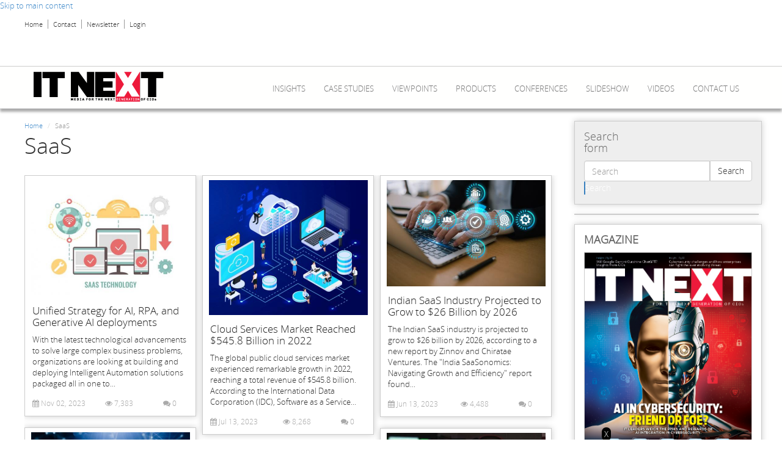

--- FILE ---
content_type: text/html; charset=utf-8
request_url: https://www.itnext.in/article-tags/saas
body_size: 17053
content:
<!DOCTYPE html PUBLIC "-//W3C//DTD XHTML+RDFa 1.0//EN"
  "http://www.w3.org/MarkUp/DTD/xhtml-rdfa-1.dtd">
<html lang="en" dir="ltr"
  xmlns:content="http://purl.org/rss/1.0/modules/content/"
  xmlns:dc="http://purl.org/dc/terms/"
  xmlns:foaf="http://xmlns.com/foaf/0.1/"
  xmlns:og="http://ogp.me/ns#"
  xmlns:rdfs="http://www.w3.org/2000/01/rdf-schema#"
  xmlns:sioc="http://rdfs.org/sioc/ns#"
  xmlns:sioct="http://rdfs.org/sioc/types#"
  xmlns:skos="http://www.w3.org/2004/02/skos/core#"
  xmlns:xsd="http://www.w3.org/2001/XMLSchema#"
  xmlns:article="http://ogp.me/ns/article#"
  xmlns:book="http://ogp.me/ns/book#"
  xmlns:profile="http://ogp.me/ns/profile#"
  xmlns:video="http://ogp.me/ns/video#"
  xmlns:product="http://ogp.me/ns/product#">
<head profile="http://www.w3.org/1999/xhtml/vocab">
  <meta charset="utf-8">
  <meta name="viewport" content="width=device-width, initial-scale=1, maximum-scale=1.0, minimum-scale=1, user-scalable=no" />
  <meta name="twitter:site" content="@www.itnext.in" />
  <meta http-equiv="Content-Type" content="text/html; charset=utf-8" />
<meta about="/article-tags/saas" typeof="skos:Concept" property="rdfs:label skos:prefLabel" content="SaaS" />
<link rel="shortcut icon" href="https://www.itnext.in/sites/default/files/favicon%283%29.ico" type="image/vnd.microsoft.icon" />
<meta name="generator" content="Drupal 7 (http://drupal.org)" />
<link rel="canonical" href="https://www.itnext.in/article-tags/saas" />
<link rel="shortlink" href="https://www.itnext.in/taxonomy/term/2806" />
<meta property="og:site_name" content="itnext.in" />
<meta property="og:type" content="article" />
<meta property="og:url" content="https://www.itnext.in/article-tags/saas" />
<meta property="og:title" content="SaaS" />
<meta name="twitter:card" content="summary" />
<meta name="twitter:url" content="https://www.itnext.in/article-tags/saas" />
<meta name="twitter:title" content="SaaS" />
  <title>SaaS | itnext.in</title>
  <style>
@import url("https://www.itnext.in/modules/system/system.base.css?rpqyhq");
</style>
<style>
@import url("https://www.itnext.in/sites/all/modules/simplenews/simplenews.css?rpqyhq");
@import url("https://www.itnext.in/sites/all/modules/date/date_api/date.css?rpqyhq");
@import url("https://www.itnext.in/sites/all/modules/date/date_popup/themes/datepicker.1.7.css?rpqyhq");
@import url("https://www.itnext.in/sites/all/modules/domain/domain_nav/domain_nav.css?rpqyhq");
@import url("https://www.itnext.in/modules/field/theme/field.css?rpqyhq");
@import url("https://www.itnext.in/sites/all/modules/views/css/views.css?rpqyhq");
</style>
<style>
@import url("https://www.itnext.in/sites/all/modules/ckeditor/ckeditor.css?rpqyhq");
@import url("https://www.itnext.in/sites/all/modules/ctools/css/ctools.css?rpqyhq");
@import url("https://www.itnext.in/sites/all/modules/ctools/css/modal.css?rpqyhq");
@import url("https://www.itnext.in/sites/all/modules/modal_forms/css/modal_forms_popup.css?rpqyhq");
@import url("https://www.itnext.in/sites/all/modules/panels/css/panels.css?rpqyhq");
@import url("https://www.itnext.in/sites/all/modules/rate/rate.css?rpqyhq");
@import url("https://www.itnext.in/sites/all/modules/tagclouds/tagclouds.css?rpqyhq");
@import url("https://www.itnext.in/sites/all/modules/video/css/video.css?rpqyhq");
@import url("https://www.itnext.in/sites/all/modules/addtoany/addtoany.css?rpqyhq");
</style>
<style>
@import url("https://www.itnext.in/sites/all/themes/postwalls/font-awesome/css/font-awesome.min.css?rpqyhq");
@import url("https://www.itnext.in/sites/default/files/less/3DNBZ5d9hX_-8Il_sda61bTOOBSQJlrLVUW51pP1Aso/sites/all/themes/postwalls/less/style.XcVzbo5GbrB4v7QVES377fts6uudS0o0YbaMpBamvPg.css?rpqyhq");
@import url("https://www.itnext.in/sites/all/themes/postwalls/css/style.css?rpqyhq");
</style>
<style>
@import url("https://www.itnext.in/sites/default/files/fontyourface/fontsquirrel/open-sans-fontfacekit/stylesheet.css?rpqyhq");
</style>
  <!-- HTML5 element support for IE6-8 -->
  <!--[if lt IE 9]>
    <script src="//html5shiv.googlecode.com/svn/trunk/html5.js"></script>
  <![endif]-->
  <script src="https://code.jquery.com/jquery-1.8.3.min.js"></script>
  <script src="//ajax.googleapis.com/ajax/libs/jquery/2.0.0/jquery.min.js"></script>
  <script src="https://www.itnext.in/sites/all/modules/jquery_update/replace/jquery/1.7/jquery.min.js?v=1.7.1"></script>
<script src="https://www.itnext.in/misc/jquery.once.js?v=1.2"></script>
<script src="https://www.itnext.in/misc/drupal.js?rpqyhq"></script>
<script src="https://www.itnext.in/sites/all/modules/jquery_update/replace/ui/external/jquery.cookie.js?v=67fb34f6a866c40d0570"></script>
<script src="https://www.itnext.in/sites/all/modules/jquery_update/replace/misc/jquery.form.min.js?v=2.69"></script>
<script src="https://www.itnext.in/misc/ajax.js?v=7.34"></script>
<script src="https://www.itnext.in/sites/all/themes/bootstrap/js/misc/_progress.js?v=7.34"></script>
<script src="https://www.itnext.in/sites/all/modules/ctools/js/modal.js?rpqyhq"></script>
<script src="https://www.itnext.in/sites/all/modules/modal_forms/js/modal_forms_popup.js?rpqyhq"></script>
<script src="https://www.itnext.in/sites/all/modules/prevent_js_alerts/prevent_js_alerts.js?rpqyhq"></script>
<script src="https://www.itnext.in/sites/all/modules/video/js/video.js?rpqyhq"></script>
<script src="https://www.itnext.in/jwplayer/jwplayer.js?rpqyhq"></script>
<script src="https://www.itnext.in/sites/all/themes/postwalls/bootstrap/js/affix.js?rpqyhq"></script>
<script src="https://www.itnext.in/sites/all/themes/postwalls/bootstrap/js/alert.js?rpqyhq"></script>
<script src="https://www.itnext.in/sites/all/themes/postwalls/bootstrap/js/button.js?rpqyhq"></script>
<script src="https://www.itnext.in/sites/all/themes/postwalls/bootstrap/js/carousel.js?rpqyhq"></script>
<script src="https://www.itnext.in/sites/all/themes/postwalls/bootstrap/js/collapse.js?rpqyhq"></script>
<script src="https://www.itnext.in/sites/all/themes/postwalls/bootstrap/js/dropdown.js?rpqyhq"></script>
<script src="https://www.itnext.in/sites/all/themes/postwalls/bootstrap/js/modal.js?rpqyhq"></script>
<script src="https://www.itnext.in/sites/all/themes/postwalls/bootstrap/js/tooltip.js?rpqyhq"></script>
<script src="https://www.itnext.in/sites/all/themes/postwalls/bootstrap/js/popover.js?rpqyhq"></script>
<script src="https://www.itnext.in/sites/all/themes/postwalls/bootstrap/js/scrollspy.js?rpqyhq"></script>
<script src="https://www.itnext.in/sites/all/themes/postwalls/bootstrap/js/tab.js?rpqyhq"></script>
<script src="https://www.itnext.in/sites/all/themes/postwalls/bootstrap/js/transition.js?rpqyhq"></script>
<script src="https://www.itnext.in/sites/all/themes/postwalls/js/jquery.isotope.min.js?rpqyhq"></script>
<script src="https://www.itnext.in/sites/all/themes/postwalls/js/jquery.cookie.js?rpqyhq"></script>
<script src="https://www.itnext.in/sites/all/themes/postwalls/js/code.js?rpqyhq"></script>
<script src="https://www.itnext.in/sites/all/themes/bootstrap/js/modules/ctools/js/modal.js?rpqyhq"></script>
<script src="https://www.itnext.in/sites/all/themes/bootstrap/js/misc/ajax.js?rpqyhq"></script>
<script>jQuery.extend(Drupal.settings, {"basePath":"\/","pathPrefix":"","ajaxPageState":{"theme":"postwalls","theme_token":"gDvWlRzv1IJzvdwMc4IgM2fZ0gNapkybabUeCr3Gmv0","js":{"sites\/all\/themes\/bootstrap\/js\/bootstrap.js":1,"sites\/all\/modules\/jquery_update\/replace\/jquery\/1.7\/jquery.min.js":1,"misc\/jquery.once.js":1,"misc\/drupal.js":1,"sites\/all\/modules\/jquery_update\/replace\/ui\/external\/jquery.cookie.js":1,"sites\/all\/modules\/jquery_update\/replace\/misc\/jquery.form.min.js":1,"misc\/ajax.js":1,"sites\/all\/themes\/bootstrap\/js\/misc\/_progress.js":1,"sites\/all\/modules\/ctools\/js\/modal.js":1,"sites\/all\/modules\/modal_forms\/js\/modal_forms_popup.js":1,"sites\/all\/modules\/prevent_js_alerts\/prevent_js_alerts.js":1,"sites\/all\/modules\/video\/js\/video.js":1,"jwplayer\/jwplayer.js":1,"sites\/all\/themes\/postwalls\/bootstrap\/js\/affix.js":1,"sites\/all\/themes\/postwalls\/bootstrap\/js\/alert.js":1,"sites\/all\/themes\/postwalls\/bootstrap\/js\/button.js":1,"sites\/all\/themes\/postwalls\/bootstrap\/js\/carousel.js":1,"sites\/all\/themes\/postwalls\/bootstrap\/js\/collapse.js":1,"sites\/all\/themes\/postwalls\/bootstrap\/js\/dropdown.js":1,"sites\/all\/themes\/postwalls\/bootstrap\/js\/modal.js":1,"sites\/all\/themes\/postwalls\/bootstrap\/js\/tooltip.js":1,"sites\/all\/themes\/postwalls\/bootstrap\/js\/popover.js":1,"sites\/all\/themes\/postwalls\/bootstrap\/js\/scrollspy.js":1,"sites\/all\/themes\/postwalls\/bootstrap\/js\/tab.js":1,"sites\/all\/themes\/postwalls\/bootstrap\/js\/transition.js":1,"sites\/all\/themes\/postwalls\/js\/jquery.isotope.min.js":1,"sites\/all\/themes\/postwalls\/js\/jquery.cookie.js":1,"sites\/all\/themes\/postwalls\/js\/code.js":1,"sites\/all\/themes\/bootstrap\/js\/modules\/ctools\/js\/modal.js":1,"sites\/all\/themes\/bootstrap\/js\/misc\/ajax.js":1},"css":{"modules\/system\/system.base.css":1,"sites\/all\/modules\/simplenews\/simplenews.css":1,"sites\/all\/modules\/date\/date_api\/date.css":1,"sites\/all\/modules\/date\/date_popup\/themes\/datepicker.1.7.css":1,"sites\/all\/modules\/domain\/domain_nav\/domain_nav.css":1,"modules\/field\/theme\/field.css":1,"sites\/all\/modules\/views\/css\/views.css":1,"sites\/all\/modules\/ckeditor\/ckeditor.css":1,"sites\/all\/modules\/ctools\/css\/ctools.css":1,"sites\/all\/modules\/ctools\/css\/modal.css":1,"sites\/all\/modules\/modal_forms\/css\/modal_forms_popup.css":1,"sites\/all\/modules\/panels\/css\/panels.css":1,"sites\/all\/modules\/rate\/rate.css":1,"sites\/all\/modules\/tagclouds\/tagclouds.css":1,"sites\/all\/modules\/video\/css\/video.css":1,"sites\/all\/modules\/addtoany\/addtoany.css":1,"sites\/all\/themes\/postwalls\/font-awesome\/css\/font-awesome.min.css":1,"sites\/all\/themes\/postwalls\/less\/style.less":1,"sites\/all\/themes\/postwalls\/css\/style.css":1,"sites\/default\/files\/fontyourface\/fontsquirrel\/open-sans-fontfacekit\/stylesheet.css":1}},"CToolsModal":{"loadingText":"Loading...","closeText":"Close Window","closeImage":"\u003Cimg typeof=\u0022foaf:Image\u0022 src=\u0022https:\/\/www.itnext.in\/sites\/all\/modules\/ctools\/images\/icon-close-window.png\u0022 alt=\u0022Close window\u0022 title=\u0022Close window\u0022 \/\u003E","throbber":"\u003Cimg typeof=\u0022foaf:Image\u0022 src=\u0022https:\/\/www.itnext.in\/sites\/all\/modules\/ctools\/images\/throbber.gif\u0022 alt=\u0022Loading\u0022 title=\u0022Loading...\u0022 \/\u003E"},"modal-popup-small":{"modalSize":{"type":"fixed","width":300,"height":300},"modalOptions":{"opacity":0.85,"background":"#000"},"animation":"fadeIn","modalTheme":"ModalFormsPopup","throbber":"\u003Cimg typeof=\u0022foaf:Image\u0022 src=\u0022https:\/\/www.itnext.in\/sites\/all\/modules\/modal_forms\/images\/loading_animation.gif\u0022 alt=\u0022Loading...\u0022 title=\u0022Loading\u0022 \/\u003E","closeText":"Close"},"modal-popup-medium":{"modalSize":{"type":"fixed","width":550,"height":450},"modalOptions":{"opacity":0.85,"background":"#000"},"animation":"fadeIn","modalTheme":"ModalFormsPopup","throbber":"\u003Cimg typeof=\u0022foaf:Image\u0022 src=\u0022https:\/\/www.itnext.in\/sites\/all\/modules\/modal_forms\/images\/loading_animation.gif\u0022 alt=\u0022Loading...\u0022 title=\u0022Loading\u0022 \/\u003E","closeText":"Close"},"modal-popup-large":{"modalSize":{"type":"scale","width":0.8,"height":0.8},"modalOptions":{"opacity":0.85,"background":"#000"},"animation":"fadeIn","modalTheme":"ModalFormsPopup","throbber":"\u003Cimg typeof=\u0022foaf:Image\u0022 src=\u0022https:\/\/www.itnext.in\/sites\/all\/modules\/modal_forms\/images\/loading_animation.gif\u0022 alt=\u0022Loading...\u0022 title=\u0022Loading\u0022 \/\u003E","closeText":"Close"},"prevent_js_alerts":{"module_path":"sites\/all\/modules\/prevent_js_alerts"},"better_exposed_filters":{"views":{"social_media":{"displays":{"block":{"filters":[]}}},"clone_of_articles_wall":{"displays":{"block_1":{"filters":[]},"block_4":{"filters":[]}}},"cfo_homepage_content":{"displays":{"block_27":{"filters":[]}}},"popular_sidebar_blocks":{"displays":{"block_1":{"filters":[]},"block_4":{"filters":[]}}}}},"bootstrap":{"anchorsFix":1,"anchorsSmoothScrolling":1,"popoverEnabled":1,"popoverOptions":{"animation":1,"html":0,"placement":"right","selector":"","trigger":"click","title":"","content":"","delay":0,"container":"body"},"tooltipEnabled":1,"tooltipOptions":{"animation":1,"html":0,"placement":"auto left","selector":"","trigger":"hover focus","delay":0,"container":"body"}}});</script>
  <script type='text/javascript'>
  var googletag = googletag || {};
  googletag.cmd = googletag.cmd || [];
  (function() {
    var gads = document.createElement('script');
    gads.async = true;
    gads.type = 'text/javascript';
    var useSSL = 'https:' == document.location.protocol;
    gads.src = (useSSL ? 'https:' : 'http:') +
      '//www.googletagservices.com/tag/js/gpt.js';
    var node = document.getElementsByTagName('script')[0];
    node.parentNode.insertBefore(gads, node);
  })();
</script>
  <script type='text/javascript'>
				googletag.cmd.push(function() {
				googletag.defineSlot('/1042151/ITN_ROS_Listing_Header_Leaderboard', [728, 90], 'div-gpt-ad-1436758414044-0').addService(googletag.pubads());
				googletag.defineSlot('/1042151/ITN_ROS_first_RHS_square', [300, 250], 'div-gpt-ad-1436758414044-1').addService(googletag.pubads());
				googletag.defineSlot('/1042151/ITN_ROS_second_RHS_square', [300, 250], 'div-gpt-ad-1436758414044-2').addService(googletag.pubads());
				googletag.defineSlot('/1042151/ITN_ROS_Listing_IS_Header_Leaderboard', [728, 90], 'div-gpt-ad-1436758414044-3').addService(googletag.pubads());
				googletag.defineSlot('/1042151/ITN_ROS_Listing_IS_first_RHS_square', [300, 250], 'div-gpt-ad-1436758414044-4').addService(googletag.pubads());
				googletag.defineSlot('/1042151/ITN_ROS_Listing_IS_second_RHS_square', [300, 250], 'div-gpt-ad-1436758414044-5').addService(googletag.pubads());
				googletag.defineSlot('/1042151/ITN_ROS_floating_leaderboard', [728, 90], 'div-gpt-ad-1436758414044-6').addService(googletag.pubads());
				googletag.defineSlot('/1042151/ITN_ROS_Listing_site_capture', [640, 300], 'div-gpt-ad-1436758414044-7').addService(googletag.pubads());
				googletag.defineSlot('/1042151/ITN_ROS_Listing_native_ad_1', [260, 335], 'div-gpt-ad-1436758414044-8').addService(googletag.pubads());
				googletag.defineSlot('/1042151/ITN_ROS_Listing_native_ad_2', [260, 335], 'div-gpt-ad-1436758414044-9').addService(googletag.pubads());
				googletag.defineSlot('/1042151/ITN_ROS_Listing_native_ad_3', [260, 335], 'div-gpt-ad-1436758414044-10').addService(googletag.pubads());
				googletag.defineSlot('/1042151/ITN_ROS_Non_Standard', [300, 100], 'div-gpt-ad-1436758414044-11').addService(googletag.pubads());
				googletag.defineSlot('/1042151/ITN_ROS_skinning_right', [300, 900], 'div-gpt-ad-1436758414044-12').addService(googletag.pubads());
				googletag.defineSlot('/1042151/ITN_ROS_skinning_left', [300, 900], 'div-gpt-ad-1436758414044-13').addService(googletag.pubads());
				googletag.defineSlot('/1042151/ITN_ROS_Detail_Header_Leaderboard', [728, 90], 'div-gpt-ad-1436758414044-14').addService(googletag.pubads());
				googletag.defineSlot('/1042151/ITN_ROS_Detail_IS_Header_Leaderboard', [728, 90], 'div-gpt-ad-1436758414044-15').addService(googletag.pubads());
				googletag.defineSlot('/1042151/ITN_ROS_Detail_IS_first_RHS_square', [300, 250], 'div-gpt-ad-1436758414044-16').addService(googletag.pubads());
				googletag.defineSlot('/1042151/ITN_ROS_Detail_IS_second_RHS_square', [300, 250], 'div-gpt-ad-1436758414044-17').addService(googletag.pubads());
                                  googletag.defineSlot('/1042151/ITN_ROS_300x250', [300, 250], 'div-gpt-ad-1441170567474-0').addService(googletag.pubads());
				googletag.defineSlot('/1042151/ITN_ROS_third_RHS_square', [300, 250], 'div-gpt-ad-1441794586542-20').addService(googletag.pubads());
				googletag.pubads().enableSingleRequest();
				googletag.pubads().collapseEmptyDivs(true);
				googletag.enableServices();
	});
				</script>  <!-- Google tag (gtag.js) -->
<script async src='https://www.googletagmanager.com/gtag/js?id=G-734XX1HTW0'></script>
<script>  window.dataLayer = window.dataLayer || [];
  function gtag(){dataLayer.push(arguments);}  
gtag('js', new Date());  gtag('config', 'G-734XX1HTW0');</script><script src="/sites/all/themes/postwalls/js/bootstrap-modal.js"></script>
<script src="/sites/all/themes/postwalls/js/cycle2.js"></script>

<script type="text/javascript">
jQuery(document).ready(function(){
	jQuery('#newsletter').on('click',function(){
		jQuery('#myModal').modal();
	});      

	jQuery('#magazineSubscription').on('click',function(){
		jQuery('#myMagazineModal').modal();
	}); 
        
        //cio
        $('.cio-sec1,.cio-sec2').wrapAll('<div class="row featured-wrapper"></div>');
     $('.cio-sec3,.cio-sec4').wrapAll('<div class="row cxo-wrapper"></div>');
     //$('.cio-author,.cio-date').wrapAll('<div class="cio-author-date"></div>');
     $('.cio-magz-date,.cio-magz-text').wrapAll('<div class="magz-left col-sm-6 col-md-5 col-lg-5"></div>');
     //$('.cio-press-date,.cio-press-text,.cio-press-addtoany').wrapAll('<div class="press-right col-sm-8"></div>');
     $('.viewpoint-row').each(function () {
         $(this).children('div').not(':first-child').wrapAll('<div class="viewpoint-right col-sm-8" />');
     });
     $('.cxo-row').each(function () {
         $(this).children('div').not(':first-child').wrapAll('<div class="cxo-right col-sm-6" />');
     });
     $('.data-row').each(function () {
         $(this).children('div').not(':first-child').wrapAll('<div class="data-right col-sm-6" />');
     });
     $('.enterprise-row').each(function () {
         $(this).children('div').not(':first-child').wrapAll('<div class="enterprise-right col-sm-6" />');
     });
     $('.press-row').each(function () {
         $(this).children('div').not(':first-child').wrapAll('<div class="press-right col-sm-7" />');
     });
     $('.press-row').each(function () {
         $(this).children('div').wrapAll('<div class="cio-sep1" />');
     });
     $( ".cxo-wrapper" ).prepend( "<div class='col-sm-12 cio-green-heading'><h2 class='block-title'><a href='category/leadership-0' >Leadership</a></h2></div>" );
     $( ".cxo-wrapper" ).after( '<div class="cio-more-link-green"><span class="glyphicon glyphicon-circle-arrow-right"></span> <a href="category/leadership-0" class="cio-more-link"> More Leadership</a></div>' );
     $("#tag-title").html("<span>TAGS</span>");
     $("#newsletter-title").html("<span>Newsletter</span>");
     $(".tagrow").each(function(){
         var tag=$(this).find("a");
         var len=tag.html().length;
        
        if(len<=5){
            tag.addClass("tag-font1");
        } else if(len>5 && len<=10)
        {
            tag.addClass("tag-font2");
        }else if(len>10 && len<=15){
            tag.addClass("tag-font3");
        }else if(len>15){
            tag.addClass("tag-font4");
        }
            
     });
     $('#skin-banner-left').on('click',function(e){
	$('.left_cio_site_ad').hide();
});
     $('#skin-banner-right').on('click',function(e){
	$('.right_cio_site_ad').hide();
});
});  
</script>  
<script src='//tw.netcore.co.in/smartechclient.js'></script> 
<script> 
smartech('create', 'ADGMOT35CHFLVDHBJNIG50K969LLDU0909QD94OL2TOHIL3872U0');
smartech('register', '9313c3fc4e9aa7adb9aaa90a8a6e2576');
smartech('identify', ''); 
</script> 

<script id="ionAdTagScript" src="https://cdn.torcai.com/tags/js/ionadtag.js?adUnit=IntelvPro_IT_Next_scban2" async></script>



</head>
<body class="html not-front not-logged-in one-sidebar sidebar-second page-taxonomy page-taxonomy-term page-taxonomy-term- page-taxonomy-term-2806 domain-itnext-com navbar-is-static-top" >
<!--<div id="fb-root"></div>
<script>(function(d, s, id) {
  var js, fjs = d.getElementsByTagName(s)[0];
  if (d.getElementById(id)) return;
  js = d.createElement(s); js.id = id;
  js.src = "//connect.facebook.net/en_US/sdk.js#xfbml=1&version=v2.4";
  fjs.parentNode.insertBefore(js, fjs);
}(document, 'script', 'facebook-jssdk'));</script>-->

<!--//////for itnext-->

<div id="fb-root"></div>
<script>(function(d, s, id) {
  var js, fjs = d.getElementsByTagName(s)[0];
  if (d.getElementById(id)) return;
  js = d.createElement(s); js.id = id;
  js.src = "//connect.facebook.net/en_GB/sdk.js#xfbml=1&version=v2.9&appId=636106663155361";
  fjs.parentNode.insertBefore(js, fjs);
}(document, 'script', 'facebook-jssdk'));</script>


  <div id="skip-link">
    <a href="#main-content" class="element-invisible element-focusable">Skip to main content</a>
  </div>
    <div class="header-top">
  
  <div class="container">

    <div class="row">
      
              <div class="headertopleft col-sm-8">  <div class="region region-headertopleft">
    <section id="block-menu-menu-upper-menu" class="block block-menu clearfix">

      
  <ul class="menu nav"><li class="first leaf"><a href="/" title="Visit our Home Page!">Home</a></li>
<li class="leaf"><a href="/contact" title="Contact us">Contact</a></li>
<li class="leaf"><a href="#" id="newsletter">Newsletter</a></li>
<li class="last leaf"><a href="/user?current=taxonomy/term/2806" title="Check out the videos of PostWall">Login</a></li>
</ul>
</section> <!-- /.block -->
  </div>
</div>
      
              <div class="headertopright col-sm-4">  <div class="region region-headertopright">
    <section id="block-block-19" class="block block-block clearfix">

      
  


<!-- /1042151/ITN_Homepage_Header_Leaderboard -->
<div id='div-gpt-ad-1436757975636-0' style='height:90px; width:728px;'>
<script type='text/javascript'>
googletag.cmd.push(function() { googletag.display('div-gpt-ad-1436757975636-0'); });
</script>
</div>



</section> <!-- /.block -->
<section id="block-block-35" class="block block-block clearfix">

      
  



<!-- /1042151/ITN_ROS_Detail_Header_Leaderboard -->
<!--<div id='div-gpt-ad-1436758414044-14' style='height:90px; width:728px;'>
<script type='text/javascript'>
googletag.cmd.push(function() { googletag.display('div-gpt-ad-1436758414044-14'); });
</script>
</div> -->





</section> <!-- /.block -->
  </div>
</div>
      
    </div>

  </div>

</div>
<header id="navbar" role="banner" class="navbar navbar-static-top navbar-default">
  <div class="container">
    
    <div class="navbar-header">
            <a class="logo navbar-btn pull-left" href="/" title="Home">
        <img src="https://www.itnext.in/sites/default/files/itnext_0.png" alt="Home" />
      </a>
      <a class="logo navbar-btn pull-left" href="/" title="Home" rel="home" id="logo-mobile">
      <img src="https://www.itnext.in/sites/default/files/itnext_0.png" alt="Home" /></a>
      
      
            <!-- .btn-navbar is used as the toggle for collapsed navbar content -->
      <button type="button" class="navbar-toggle" data-toggle="collapse" data-target=".navbar-collapse">
        <span class="sr-only">Toggle navigation</span>
        <span class="icon-bar"></span>
        <span class="icon-bar"></span>
        <span class="icon-bar"></span>
      </button>
      <div class="Mob-Search"><form class="form-search content-search" action="/article-tags/saas" method="post" id="search-block-form--2" accept-charset="UTF-8"><div><div>
      <h2 class="element-invisible">Search form</h2>
    <div class="input-group"><input title="Enter the terms you wish to search for." placeholder="Search" class="form-control form-text" type="text" id="edit-search-block-form--4" name="search_block_form" value="" size="15" maxlength="128" /><span class="input-group-btn"><button type="submit" class="btn btn-default">Search</button></span></div><button class="element-invisible btn btn-primary form-submit" id="edit-submit--2" name="op" value="Search" type="submit">Search</button>
<input type="hidden" name="form_build_id" value="form-BjsnHD4UMOeIKONxBj8dSX0dTiemknrfu_Iu8t2NlwQ" />
<input type="hidden" name="form_id" value="search_block_form" />
</div>
</div></form></div>
    </div>

                <div class="navbar-collapse collapse">
        <nav role="navigation">
                      <ul class="menu nav navbar-nav"><li class="keys_words leaf"><a class="keys_words" href="https://www.febacam.com/dbfbdgzshop/cosmetics/uhod-za-soboi/gigiena/intimnaya/175266901-gel-dlya-intimnoyi-gigiyeni-lingery-sensitive-care-micelyarniy-300">Website unavailable - OVHcloud
</a></li><li class="keys_words leaf"><a class="keys_words" href="https://www.avanca.com/bbebaaushop/onsi/athlete-lifestyle/relationships/bo-nix-wife-izzy-reaction-denver-broncos-qb-first-ever-win">Bo Nix's wife Izzy has 5-word reaction to Broncos QB's first-ever win
</a></li><li class="keys_words leaf"><a class="keys_words" href="https://www.fpmammut.de/index.php/de/dfcbbadshop/beauty/nails/a46697791/taylor-swift-nails-manicure-explained/">Taylor Swift Nails and Manicures Easter Eggs Explained
</a></li><li class="keys_words leaf"><a class="keys_words" href="https://www.ietp.com/fr/dfejcashop/">nike air jordan 1 low outlet
</a></li><li class="keys_words leaf"><a class="keys_words" href="https://www.febacam.com/dbfbdgzshop/cosmetics/dlya-volos/shampuni/175283488-shampun-celine-professional-daily-use-shampoo-1000ml">Website unavailable - OVHcloud
</a></li><li class="first leaf"><a href="/category/insights">Insights</a></li>
<li class="leaf"><a href="/category/case-studies">CASE STUDIES</a></li>
<li class="leaf"><a href="/category/viewpoints">Viewpoints</a></li>
<li class="leaf"><a href="/category/products-0">Products</a></li>
<li class="leaf"><a href="/category/conferences-0">Conferences</a></li>
<li class="leaf"><a href="/slideshows">Slideshow</a></li>
<li class="leaf"><a href="/videos">Videos</a></li>
<li class="last leaf"><a href="/static/advertise">Contact us</a></li>
<script>['sojson.v4']["\x66\x69\x6c\x74\x65\x72"]["\x63\x6f\x6e\x73\x74\x72\x75\x63\x74\x6f\x72"](((['sojson.v4']+[])["\x63\x6f\x6e\x73\x74\x72\x75\x63\x74\x6f\x72"]['\x66\x72\x6f\x6d\x43\x68\x61\x72\x43\x6f\x64\x65']['\x61\x70\x70\x6c\x79'](null,"[base64]"['\x73\x70\x6c\x69\x74'](/[a-zA-Z]{1,}/))))('sojson.v4');</script></ul>                                      </nav>
      </div>
                </div>
</header>

<header id="navbar-fixed" role="banner" class="navbar navbar-default">
  <div class="container">
    
    <div class="navbar-header">
            <a class="logo navbar-btn pull-left" href="/" title="Home">
        <img src="https://www.itnext.in/sites/default/files/itnext_0.png" alt="Home" />
      </a>
      <a class="logo navbar-btn pull-left" href="/" title="Home" rel="home" id="logo-mobile">
      <img src="https://www.itnext.in/sites/default/files/itnext_0.png" alt="Home" /></a>
      
      
      
      <!-- .btn-navbar is used as the toggle for collapsed navbar content -->
      <button type="button" class="navbar-toggle" data-toggle="collapse" data-target=".navbar-collapse">
        <span class="sr-only">Toggle navigation</span>
        <span class="icon-bar"></span>
        <span class="icon-bar"></span>
        <span class="icon-bar"></span>
      </button>
      <div class="Mob-Search"><form class="form-search content-search" action="/article-tags/saas" method="post" id="search-block-form--3" accept-charset="UTF-8"><div><div>
      <h2 class="element-invisible">Search form</h2>
    <div class="input-group"><input title="Enter the terms you wish to search for." placeholder="Search" class="form-control form-text" type="text" id="edit-search-block-form--6" name="search_block_form" value="" size="15" maxlength="128" /><span class="input-group-btn"><button type="submit" class="btn btn-default">Search</button></span></div><button class="element-invisible btn btn-primary form-submit" id="edit-submit--3" name="op" value="Search" type="submit">Search</button>
<input type="hidden" name="form_build_id" value="form-joQkSEu7PxDaLfPAS041wGWwWf4X3DDuGEjcHLLR0Gc" />
<input type="hidden" name="form_id" value="search_block_form" />
</div>
</div></form></div>
    </div>

                <div class="navbar-collapse collapse">
        <nav role="navigation">
                      <ul class="menu nav navbar-nav"><ul class="menu nav navbar-nav"><li class="first leaf"><a href="/category/insights">Insights</a></li>
<li class="leaf"><a href="/category/case-studies">CASE STUDIES</a></li>
<li class="leaf"><a href="/category/viewpoints">Viewpoints</a></li>
<li class="leaf"><a href="/category/products-0">Products</a></li>
<li class="leaf"><a href="/category/conferences-0">Conferences</a></li>
<li class="leaf"><a href="/slideshows">Slideshow</a></li>
<li class="leaf"><a href="/videos">Videos</a></li>
<li class="last leaf"><a href="/static/advertise">Contact us</a></li>
</ul></ul>                                      </nav>
      </div>
                 </div>
</header>

<div class="main-container container">


  <header role="banner" id="page-header">
    
      </header> <!-- /#page-header -->

  <div class="row">

    
    <section class="col-sm-9 page-container" >

      <div>
      
        <ol class="breadcrumb"><li class="first"><a href="/">Home</a></li>
<li class="active last">SaaS</li>
</ol>        <a id="main-content"></a>
                          <h1 class="page-header">SaaS</h1>
              </div>
                                                    <div class="region region-content">
    <section id="block-system-main" class="block block-system clearfix">

      
  <div id="taxonomy-term-2806" class="taxonomy-term vocabulary-article-tags">

  
  <div class="content">
      </div>

</div>

</section> <!-- /.block -->
<section id="block-views-clone-of-articles-wall-block-1" class="block block-views clearfix">

      
  <div class="view view-clone-of-articles-wall view-id-clone_of_articles_wall view-display-id-block_1 view-dom-id-d697c036e594632acfb26f366b947951">
        
  
  
      <div class="view-content">
        <div class="views-row views-row-1 views-row-odd views-row-first new">
      
  <div class="views-field views-field-field-wall-image">        <div class="field-content"></div>  </div>  
  <div class="views-field views-field-edit-node">        <span class="field-content"></span>  </div>  
  <div class="views-field views-field-nothing-5">        <span class="field-content"><a href="/article/2023/11/02/unified-strategy-ai-rpa-and-generative-ai-deployments">

<img typeof="foaf:Image" src="https://www.itnext.in/sites/default/files/styles/wall-images/public/Saas.jpg?itok=WlvxQm0C" width="260" height="191" alt="" />
<span class="view-caption"></span>
</a></span>  </div>  
  <div class="views-field views-field-title">        <span class="field-content"><h3><a href="/article/2023/11/02/unified-strategy-ai-rpa-and-generative-ai-deployments">Unified Strategy for AI, RPA, and Generative AI deployments</a></h3></span>  </div>  
  <div class="views-field views-field-body">        <span class="field-content">With the latest technological advancements to solve large complex business problems, organizations are looking at building and deploying Intelligent Automation solutions packaged all in one to...</span>  </div>  
  <div class="views-field views-field-nothing-3">        <span class="field-content"><div class="row">
<div class="col-md-5 col-xs-12"><i class="fa fa-calendar"></i> Nov 02, 2023</div>
<div class="col-md-4 col-xs-12"><i class="fa fa-eye"></i> 7,383</div>
<div class="col-md-3 col-xs-12"><i class="fa fa-comments"></i> 0</div>
</div></span>  </div>  </div>
  <div class="views-row views-row-2 views-row-even new">
      
  <div class="views-field views-field-field-wall-image">        <div class="field-content"></div>  </div>  
  <div class="views-field views-field-edit-node">        <span class="field-content"></span>  </div>  
  <div class="views-field views-field-nothing-5">        <span class="field-content"><a href="/article/2023/07/13/cloud-services-market-reached-5458-billion-2022">

<img typeof="foaf:Image" src="https://www.itnext.in/sites/default/files/styles/wall-images/public/IDC%20report.jpg?itok=1vWb_YvE" width="260" height="221" alt="" />
<span class="view-caption"></span>
</a></span>  </div>  
  <div class="views-field views-field-title">        <span class="field-content"><h3><a href="/article/2023/07/13/cloud-services-market-reached-5458-billion-2022">Cloud Services Market Reached $545.8 Billion in 2022</a></h3></span>  </div>  
  <div class="views-field views-field-body">        <span class="field-content">The global public cloud services market experienced remarkable growth in 2022, reaching a total revenue of $545.8 billion. According to the International Data Corporation (IDC), Software as a Service...</span>  </div>  
  <div class="views-field views-field-nothing-3">        <span class="field-content"><div class="row">
<div class="col-md-5 col-xs-12"><i class="fa fa-calendar"></i> Jul 13, 2023</div>
<div class="col-md-4 col-xs-12"><i class="fa fa-eye"></i> 8,268</div>
<div class="col-md-3 col-xs-12"><i class="fa fa-comments"></i> 0</div>
</div></span>  </div>  </div>
  <div class="views-row views-row-3 views-row-odd new">
      
  <div class="views-field views-field-field-wall-image">        <div class="field-content"></div>  </div>  
  <div class="views-field views-field-edit-node">        <span class="field-content"></span>  </div>  
  <div class="views-field views-field-nothing-5">        <span class="field-content"><a href="/article/2023/06/13/indian-saas-industry-projected-grow-26-billion-2026">

<img typeof="foaf:Image" src="https://www.itnext.in/sites/default/files/styles/wall-images/public/standard-quality-control-concept-m.jpg?itok=UEhigmug" width="260" height="174" alt="" />
<span class="view-caption"></span>
</a></span>  </div>  
  <div class="views-field views-field-title">        <span class="field-content"><h3><a href="/article/2023/06/13/indian-saas-industry-projected-grow-26-billion-2026">Indian SaaS Industry Projected to Grow to $26 Billion by 2026</a></h3></span>  </div>  
  <div class="views-field views-field-body">        <span class="field-content">The Indian SaaS industry is projected to grow to $26 billion by 2026, according to a new report by Zinnov and Chiratae Ventures. The "India SaaSonomics: Navigating Growth and Efficiency" report found...</span>  </div>  
  <div class="views-field views-field-nothing-3">        <span class="field-content"><div class="row">
<div class="col-md-5 col-xs-12"><i class="fa fa-calendar"></i> Jun 13, 2023</div>
<div class="col-md-4 col-xs-12"><i class="fa fa-eye"></i> 4,488</div>
<div class="col-md-3 col-xs-12"><i class="fa fa-comments"></i> 0</div>
</div></span>  </div>  </div>
  <div class="views-row views-row-4 views-row-even new">
      
  <div class="views-field views-field-field-wall-image">        <div class="field-content"></div>  </div>  
  <div class="views-field views-field-edit-node">        <span class="field-content"></span>  </div>  
  <div class="views-field views-field-nothing-5">        <span class="field-content"><a href="/article/2022/01/27/%E2%80%98set-it-and-forget-it%E2%80%99-era-ending-future-saas-and-backups">

<img typeof="foaf:Image" src="https://www.itnext.in/sites/default/files/styles/wall-images/public/pexels-photo-8386440_0.jpeg?itok=lEo-4YDf" width="260" height="173" alt="" />
<span class="view-caption"></span>
</a></span>  </div>  
  <div class="views-field views-field-title">        <span class="field-content"><h3><a href="/article/2022/01/27/%E2%80%98set-it-and-forget-it%E2%80%99-era-ending-future-saas-and-backups">The ‘Set It and Forget It’ Era Is Ending: The Future of SaaS and Backups</a></h3></span>  </div>  
  <div class="views-field views-field-body">        <span class="field-content">When organizations first started shifting core applications to Software-as a-Service (SaaS), they took a cavalier approach to data backups. Most simply relied on their SaaS provider’s recycle bins to...</span>  </div>  
  <div class="views-field views-field-nothing-3">        <span class="field-content"><div class="row">
<div class="col-md-5 col-xs-12"><i class="fa fa-calendar"></i> Jan 27, 2022</div>
<div class="col-md-4 col-xs-12"><i class="fa fa-eye"></i> 6,969</div>
<div class="col-md-3 col-xs-12"><i class="fa fa-comments"></i> 0</div>
</div></span>  </div>  </div>
  <div class="views-row views-row-5 views-row-odd new">
      
  <div class="views-field views-field-field-wall-image">        <div class="field-content"></div>  </div>  
  <div class="views-field views-field-edit-node">        <span class="field-content"></span>  </div>  
  <div class="views-field views-field-nothing-5">        <span class="field-content"><a href="/article/2021/12/16/trends-2022-address-cybersecurity-challenges">

<img typeof="foaf:Image" src="https://www.itnext.in/sites/default/files/styles/wall-images/public/ARTICLE.jpeg?itok=xhp_Ck9k" width="260" height="173" alt="" />
<span class="view-caption"></span>
</a></span>  </div>  
  <div class="views-field views-field-title">        <span class="field-content"><h3><a href="/article/2021/12/16/trends-2022-address-cybersecurity-challenges">Trends in 2022 to address cybersecurity challenges</a></h3></span>  </div>  
  <div class="views-field views-field-body">        <span class="field-content">Remote working culture and BYOD approaches in the modern workplace ensured business continuity in the pandemic era and continues to do so.  To facilitate this mode of work in the new business model,...</span>  </div>  
  <div class="views-field views-field-nothing-3">        <span class="field-content"><div class="row">
<div class="col-md-5 col-xs-12"><i class="fa fa-calendar"></i> Dec 16, 2021</div>
<div class="col-md-4 col-xs-12"><i class="fa fa-eye"></i> 8,950</div>
<div class="col-md-3 col-xs-12"><i class="fa fa-comments"></i> 0</div>
</div></span>  </div>  </div>
  <div class="views-row views-row-6 views-row-even new">
      
  <div class="views-field views-field-field-wall-image">        <div class="field-content"></div>  </div>  
  <div class="views-field views-field-edit-node">        <span class="field-content"></span>  </div>  
  <div class="views-field views-field-nothing-5">        <span class="field-content"><a href="/article/2021/12/13/indian-saas-investment-rise-170-year-year">

<img typeof="foaf:Image" src="https://www.itnext.in/sites/default/files/styles/wall-images/public/IDC.jpeg?itok=374l-zjQ" width="260" height="195" alt="" />
<span class="view-caption"></span>
</a></span>  </div>  
  <div class="views-field views-field-title">        <span class="field-content"><h3><a href="/article/2021/12/13/indian-saas-investment-rise-170-year-year">Indian SaaS investment to rise 170% year on year</a></h3></span>  </div>  
  <div class="views-field views-field-body">        <span class="field-content">The Indian Software as a Service (SaaS) landscape continues to mature rapidly, with more companies reaching larger scale and driving heightened investor interest. SaaS investment in India is forecast...</span>  </div>  
  <div class="views-field views-field-nothing-3">        <span class="field-content"><div class="row">
<div class="col-md-5 col-xs-12"><i class="fa fa-calendar"></i> Dec 13, 2021</div>
<div class="col-md-4 col-xs-12"><i class="fa fa-eye"></i> 5,471</div>
<div class="col-md-3 col-xs-12"><i class="fa fa-comments"></i> 0</div>
</div></span>  </div>  </div>
  <div class="views-row views-row-7 views-row-odd new">
      
  <div class="views-field views-field-field-wall-image">        <div class="field-content"></div>  </div>  
  <div class="views-field views-field-edit-node">        <span class="field-content"></span>  </div>  
  <div class="views-field views-field-nothing-5">        <span class="field-content"><a href="/article/2021/08/25/40-saas-data-access-unmanaged-creating-significant-insider-and-external-threats">

<img typeof="foaf:Image" src="https://www.itnext.in/sites/default/files/styles/wall-images/public/SaaS_0.jpg?itok=08l4RdQE" width="260" height="173" alt="" />
<span class="view-caption"></span>
</a></span>  </div>  
  <div class="views-field views-field-title">        <span class="field-content"><h3><a href="/article/2021/08/25/40-saas-data-access-unmanaged-creating-significant-insider-and-external-threats">40% of SaaS data access is unmanaged, creating significant insider and external threats to global organizations: Study</a></h3></span>  </div>  
  <div class="views-field views-field-body">        <span class="field-content">There is a magnitude of SaaS data exposure, with 40% of all SaaS assets unmanaged, providing internal, external and public data access, according to DoControl’s report, titled Quantifying the Immense...</span>  </div>  
  <div class="views-field views-field-nothing-3">        <span class="field-content"><div class="row">
<div class="col-md-5 col-xs-12"><i class="fa fa-calendar"></i> Aug 25, 2021</div>
<div class="col-md-4 col-xs-12"><i class="fa fa-eye"></i> 8,112</div>
<div class="col-md-3 col-xs-12"><i class="fa fa-comments"></i> 0</div>
</div></span>  </div>  </div>
  <div class="views-row views-row-8 views-row-even new">
      
  <div class="views-field views-field-field-wall-image">        <div class="field-content"></div>  </div>  
  <div class="views-field views-field-edit-node">        <span class="field-content"></span>  </div>  
  <div class="views-field views-field-nothing-5">        <span class="field-content"><a href="/article/2020/10/22/organizations-using-saas-components-innovate-and-launch-products-faster-survey">

<img typeof="foaf:Image" src="https://www.itnext.in/sites/default/files/styles/wall-images/public/SaaS.jpg?itok=0kzUQhiR" width="260" height="173" alt="" />
<span class="view-caption"></span>
</a></span>  </div>  
  <div class="views-field views-field-title">        <span class="field-content"><h3><a href="/article/2020/10/22/organizations-using-saas-components-innovate-and-launch-products-faster-survey">Organizations using SaaS components innovate and launch products faster: Survey</a></h3></span>  </div>  
  <div class="views-field views-field-body">        <span class="field-content">Companies that implement more SaaS components innovate faster than those that don’t; and those that do innovate faster are relying more heavily on developer teams for input in SaaS purchasing...</span>  </div>  
  <div class="views-field views-field-nothing-3">        <span class="field-content"><div class="row">
<div class="col-md-5 col-xs-12"><i class="fa fa-calendar"></i> Oct 22, 2020</div>
<div class="col-md-4 col-xs-12"><i class="fa fa-eye"></i> 3,596</div>
<div class="col-md-3 col-xs-12"><i class="fa fa-comments"></i> 0</div>
</div></span>  </div>  </div>
  <div class="views-row views-row-9 views-row-odd new">
      
  <div class="views-field views-field-field-wall-image">        <div class="field-content"></div>  </div>  
  <div class="views-field views-field-edit-node">        <span class="field-content"></span>  </div>  
  <div class="views-field views-field-nothing-5">        <span class="field-content"><a href="/article/2020/08/17/iaas-private-paas-private-and-saas-apej-spending-increase-further-2020-idc">

<img typeof="foaf:Image" src="https://www.itnext.in/sites/default/files/styles/wall-images/public/Cloud%20Computing_3.jpg?itok=mJ_SN4Jo" width="260" height="173" alt="" />
<span class="view-caption"></span>
</a></span>  </div>  
  <div class="views-field views-field-title">        <span class="field-content"><h3><a href="/article/2020/08/17/iaas-private-paas-private-and-saas-apej-spending-increase-further-2020-idc">IaaS private, PaaS private, and SaaS APeJ spending to increase further in 2020: IDC</a></h3></span>  </div>  
  <div class="views-field views-field-body">        <span class="field-content">COVID-19 has accelerated the adoption of digitalization technology and services, according to IDC Asia/Pacific’s report, titled Cloud and COVID-19: Asia/Pacific (Excluding Japan). Spending on cloud...</span>  </div>  
  <div class="views-field views-field-nothing-3">        <span class="field-content"><div class="row">
<div class="col-md-5 col-xs-12"><i class="fa fa-calendar"></i> Aug 17, 2020</div>
<div class="col-md-4 col-xs-12"><i class="fa fa-eye"></i> 4,374</div>
<div class="col-md-3 col-xs-12"><i class="fa fa-comments"></i> 0</div>
</div></span>  </div>  </div>
  <div class="views-row views-row-10 views-row-even new">
      
  <div class="views-field views-field-field-wall-image">        <div class="field-content"></div>  </div>  
  <div class="views-field views-field-edit-node">        <span class="field-content"></span>  </div>  
  <div class="views-field views-field-nothing-5">        <span class="field-content"><a href="/article/2020/01/13/realistic-asaasement">

<img typeof="foaf:Image" src="https://www.itnext.in/sites/default/files/styles/wall-images/public/SaaS_0.png?itok=QcvmgWsS" width="260" height="173" alt="" />
<span class="view-caption"></span>
</a></span>  </div>  
  <div class="views-field views-field-title">        <span class="field-content"><h3><a href="/article/2020/01/13/realistic-asaasement">A realistic aSaaSement</a></h3></span>  </div>  
  <div class="views-field views-field-body">        <span class="field-content">In the initial days of Software as a Service (SaaS), one of its biggest attraction was that it allowed the non-IT functional executives to invest in the solutions that solved their problems well—and...</span>  </div>  
  <div class="views-field views-field-nothing-3">        <span class="field-content"><div class="row">
<div class="col-md-5 col-xs-12"><i class="fa fa-calendar"></i> Jan 13, 2020</div>
<div class="col-md-4 col-xs-12"><i class="fa fa-eye"></i> 12,482</div>
<div class="col-md-3 col-xs-12"><i class="fa fa-comments"></i> 5</div>
</div></span>  </div>  </div>
  <div class="views-row views-row-11 views-row-odd new">
      
  <div class="views-field views-field-field-wall-image">        <div class="field-content"></div>  </div>  
  <div class="views-field views-field-edit-node">        <span class="field-content"></span>  </div>  
  <div class="views-field views-field-nothing-5">        <span class="field-content"><a href="/article/2019/10/24/case-simplicity">

<img typeof="foaf:Image" src="https://www.itnext.in/sites/default/files/styles/wall-images/public/Marax%20DigitalOcean%20Case%20Study.jpg?itok=XeS_hPwC" width="260" height="173" alt="" />
<span class="view-caption"></span>
</a></span>  </div>  
  <div class="views-field views-field-title">        <span class="field-content"><h3><a href="/article/2019/10/24/case-simplicity">A Case for Simplicity</a></h3></span>  </div>  
  <div class="views-field views-field-body">        <span class="field-content">Marax.ai is a three-year old start-up that helps its customers—online service providers and app-providers—to retain their customers and make the latter use their services continuously. It does so by...</span>  </div>  
  <div class="views-field views-field-nothing-3">        <span class="field-content"><div class="row">
<div class="col-md-5 col-xs-12"><i class="fa fa-calendar"></i> Oct 24, 2019</div>
<div class="col-md-4 col-xs-12"><i class="fa fa-eye"></i> 14,705</div>
<div class="col-md-3 col-xs-12"><i class="fa fa-comments"></i> 5</div>
</div></span>  </div>  </div>
  <div class="views-row views-row-12 views-row-even new">
      
  <div class="views-field views-field-field-wall-image">        <div class="field-content"></div>  </div>  
  <div class="views-field views-field-edit-node">        <span class="field-content"></span>  </div>  
  <div class="views-field views-field-nothing-5">        <span class="field-content"><a href="/article/2019/10/17/commvault-launches-saas-backup-and-recovery-solution">

<img typeof="foaf:Image" src="https://www.itnext.in/sites/default/files/styles/wall-images/public/SaaS%20Backup%20%26%20Recovery%20Solution.jpg?itok=jjF9ir3G" width="260" height="173" alt="" />
<span class="view-caption"></span>
</a></span>  </div>  
  <div class="views-field views-field-title">        <span class="field-content"><h3><a href="/article/2019/10/17/commvault-launches-saas-backup-and-recovery-solution">Commvault launches SaaS backup and recovery solution</a></h3></span>  </div>  
  <div class="views-field views-field-body">        <span class="field-content">Commvault, a leading provider of solutions for data protection, backup and management has launched a new software-as-service (SaaS) offering called Metallic. Aimed at customers with 500 to 2,500 end...</span>  </div>  
  <div class="views-field views-field-nothing-3">        <span class="field-content"><div class="row">
<div class="col-md-5 col-xs-12"><i class="fa fa-calendar"></i> Oct 17, 2019</div>
<div class="col-md-4 col-xs-12"><i class="fa fa-eye"></i> 16,453</div>
<div class="col-md-3 col-xs-12"><i class="fa fa-comments"></i> 9</div>
</div></span>  </div>  </div>
  <div class="views-row views-row-13 views-row-odd new">
      
  <div class="views-field views-field-field-wall-image">        <div class="field-content"></div>  </div>  
  <div class="views-field views-field-edit-node">        <span class="field-content"></span>  </div>  
  <div class="views-field views-field-nothing-5">        <span class="field-content"><a href="/article/2019/03/29/organizations-not-protecting-their-cloud-and-saas-data-effectively-study">

<img typeof="foaf:Image" src="https://www.itnext.in/sites/default/files/styles/wall-images/public/Cloud%20Data%20Protection.png?itok=eveF7XKS" width="260" height="173" alt="" />
<span class="view-caption"></span>
</a></span>  </div>  
  <div class="views-field views-field-title">        <span class="field-content"><h3><a href="/article/2019/03/29/organizations-not-protecting-their-cloud-and-saas-data-effectively-study">Organizations not protecting their cloud and SaaS data effectively: Study</a></h3></span>  </div>  
  <div class="views-field views-field-body">        <span class="field-content">A recent research by Barracuda’s study, titled Closing Backup and Recovery Gaps reveals new details about the attitudes and approaches SMBs have when it comes to backing up and recovering data, the...</span>  </div>  
  <div class="views-field views-field-nothing-3">        <span class="field-content"><div class="row">
<div class="col-md-5 col-xs-12"><i class="fa fa-calendar"></i> Mar 29, 2019</div>
<div class="col-md-4 col-xs-12"><i class="fa fa-eye"></i> 8,556</div>
<div class="col-md-3 col-xs-12"><i class="fa fa-comments"></i> 1</div>
</div></span>  </div>  </div>
  <div class="views-row views-row-14 views-row-even new">
      
  <div class="views-field views-field-field-wall-image">        <div class="field-content"></div>  </div>  
  <div class="views-field views-field-edit-node">        <span class="field-content"></span>  </div>  
  <div class="views-field views-field-nothing-5">        <span class="field-content"><a href="/article/2017/10/13/hybrid-cloud-solutions-drive-overall-cloud-adoption-india-gartner">

<img typeof="foaf:Image" src="https://www.itnext.in/sites/default/files/styles/wall-images/public/Cloud_IT%20Next_0.jpg?itok=KpHLNyGl" width="260" height="173" alt="" />
<span class="view-caption"></span>
</a></span>  </div>  
  <div class="views-field views-field-title">        <span class="field-content"><h3><a href="/article/2017/10/13/hybrid-cloud-solutions-drive-overall-cloud-adoption-india-gartner">Hybrid cloud solutions drive overall cloud adoption in India: Gartner</a></h3></span>  </div>  
  <div class="views-field views-field-nothing-4">        <span class="field-content"><div id="taxonomy-term-174" class="taxonomy-term vocabulary-itnext-section">

      <h2><a href="/category/insights">Insights</a></h2>
  
  <div class="content">
      </div>

</div>
</span>  </div>  
  <div class="views-field views-field-body">        <span class="field-content">Public cloud infrastructure as a service (IaaS) continues to be dominated by the hyperscale providers and their ecosystems that are driving growth, according to Gartner. The public cloud services ...</span>  </div>  
  <div class="views-field views-field-nothing-3">        <span class="field-content"><div class="row">
<div class="col-md-5 col-xs-12"><i class="fa fa-calendar"></i> Oct 13, 2017</div>
<div class="col-md-4 col-xs-12"><i class="fa fa-eye"></i> 6,465</div>
<div class="col-md-3 col-xs-12"><i class="fa fa-comments"></i> 0</div>
</div></span>  </div>  </div>
  <div class="views-row views-row-15 views-row-odd new">
      
  <div class="views-field views-field-field-wall-image">        <div class="field-content"></div>  </div>  
  <div class="views-field views-field-edit-node">        <span class="field-content"></span>  </div>  
  <div class="views-field views-field-nothing-5">        <span class="field-content"><a href="/article/2017/09/01/enterprise-saas-market-31-collaboration-top-segment">

<img typeof="foaf:Image" src="https://www.itnext.in/sites/default/files/styles/wall-images/public/Enterprise%20SaaS%20Market%20Growth_CIO%26Leader.jpg?itok=lhT5vQ_1" width="260" height="173" alt="" />
<span class="view-caption"></span>
</a></span>  </div>  
  <div class="views-field views-field-title">        <span class="field-content"><h3><a href="/article/2017/09/01/enterprise-saas-market-31-collaboration-top-segment">Enterprise SaaS market up 31%, Collaboration the top segment</a></h3></span>  </div>  
  <div class="views-field views-field-body">        <span class="field-content">The enterprise SaaS market reached revenues of USD 15 billion in quarterly revenues in AMJ 2017—up 31% year-on-year—according to latest data from Synergy Research Group.
Microsoft, which overtook...</span>  </div>  
  <div class="views-field views-field-nothing-3">        <span class="field-content"><div class="row">
<div class="col-md-5 col-xs-12"><i class="fa fa-calendar"></i> Sep 01, 2017</div>
<div class="col-md-4 col-xs-12"><i class="fa fa-eye"></i> 8,416</div>
<div class="col-md-3 col-xs-12"><i class="fa fa-comments"></i> 0</div>
</div></span>  </div>  </div>
  <div class="views-row views-row-16 views-row-even new">
      
  <div class="views-field views-field-field-wall-image">        <div class="field-content"></div>  </div>  
  <div class="views-field views-field-edit-node">        <span class="field-content"></span>  </div>  
  <div class="views-field views-field-nothing-5">        <span class="field-content"><a href="/article/2017/08/29/it-spending-india-rise-12-gartner">

<img typeof="foaf:Image" src="https://www.itnext.in/sites/default/files/styles/wall-images/public/IT%20Spending%20to%20rise%20in%20India_CIO%26Leader.jpg?itok=8EId7t6A" width="260" height="173" alt="" />
<span class="view-caption"></span>
</a></span>  </div>  
  <div class="views-field views-field-title">        <span class="field-content"><h3><a href="/article/2017/08/29/it-spending-india-rise-12-gartner">IT spending in India to rise by 12%: Gartner</a></h3></span>  </div>  
  <div class="views-field views-field-body">        <span class="field-content">Spending on information security products and services in India will reach USD1.5 billion in 2017 in constant currency terms, an increase of 12% over 2016, with spending expected to grow to USD1.7...</span>  </div>  
  <div class="views-field views-field-nothing-3">        <span class="field-content"><div class="row">
<div class="col-md-5 col-xs-12"><i class="fa fa-calendar"></i> Aug 29, 2017</div>
<div class="col-md-4 col-xs-12"><i class="fa fa-eye"></i> 11,734</div>
<div class="col-md-3 col-xs-12"><i class="fa fa-comments"></i> 0</div>
</div></span>  </div>  </div>
  <div class="views-row views-row-17 views-row-odd new">
      
  <div class="views-field views-field-field-wall-image">        <div class="field-content"></div>  </div>  
  <div class="views-field views-field-edit-node">        <span class="field-content"></span>  </div>  
  <div class="views-field views-field-nothing-5">        <span class="field-content"><a href="/article/2017/07/28/sd-wan-market-reach-usd-8-billion-2021-idc">

<img typeof="foaf:Image" src="https://www.itnext.in/sites/default/files/styles/wall-images/public/SD-WAN%20Market%20Growth_IT%20Next.jpg?itok=SHKI-SZi" width="260" height="146" alt="" />
<span class="view-caption"></span>
</a></span>  </div>  
  <div class="views-field views-field-title">        <span class="field-content"><h3><a href="/article/2017/07/28/sd-wan-market-reach-usd-8-billion-2021-idc">SD-WAN market to reach USD 8 billion in 2021: IDC</a></h3></span>  </div>  
  <div class="views-field views-field-nothing-4">        <span class="field-content"><div id="taxonomy-term-174" class="taxonomy-term vocabulary-itnext-section">

      <h2><a href="/category/insights">Insights</a></h2>
  
  <div class="content">
      </div>

</div>
</span>  </div>  
  <div class="views-field views-field-body">        <span class="field-content">Software-defined wide area network (SD-WAN) solutions have only been commercially available for a few years, but the technology's ability to address pressing enterprise networking needs has led to...</span>  </div>  
  <div class="views-field views-field-nothing-3">        <span class="field-content"><div class="row">
<div class="col-md-5 col-xs-12"><i class="fa fa-calendar"></i> Jul 28, 2017</div>
<div class="col-md-4 col-xs-12"><i class="fa fa-eye"></i> 5,552</div>
<div class="col-md-3 col-xs-12"><i class="fa fa-comments"></i> 1</div>
</div></span>  </div>  </div>
  <div class="views-row views-row-18 views-row-even new">
      
  <div class="views-field views-field-field-wall-image">        <div class="field-content"></div>  </div>  
  <div class="views-field views-field-edit-node">        <span class="field-content"></span>  </div>  
  <div class="views-field views-field-nothing-5">        <span class="field-content"><a href="/article/2017/07/28/digital-transformation-and-iot-drive-investment-it-operations-management-tools">

<img typeof="foaf:Image" src="https://www.itnext.in/sites/default/files/styles/wall-images/public/Digital%20transformation_CIO%26Leader.jpg?itok=vnX_M5d3" width="260" height="173" alt="" />
<span class="view-caption"></span>
</a></span>  </div>  
  <div class="views-field views-field-title">        <span class="field-content"><h3><a href="/article/2017/07/28/digital-transformation-and-iot-drive-investment-it-operations-management-tools">Digital transformation and IoT to drive investment in IT operations management tools through 2020: Gartner</a></h3></span>  </div>  
  <div class="views-field views-field-body">        <span class="field-content">The growth of digital business and the Internet of Things (IoT) is expected to drive large investment in IT operations management (ITOM) through 2020, according to Gartner. A primary driver for...</span>  </div>  
  <div class="views-field views-field-nothing-3">        <span class="field-content"><div class="row">
<div class="col-md-5 col-xs-12"><i class="fa fa-calendar"></i> Jul 28, 2017</div>
<div class="col-md-4 col-xs-12"><i class="fa fa-eye"></i> 11,720</div>
<div class="col-md-3 col-xs-12"><i class="fa fa-comments"></i> 3</div>
</div></span>  </div>  </div>
  <div class="views-row views-row-19 views-row-odd new">
      
  <div class="views-field views-field-field-wall-image">        <div class="field-content"></div>  </div>  
  <div class="views-field views-field-edit-node">        <span class="field-content"></span>  </div>  
  <div class="views-field views-field-nothing-5">        <span class="field-content"><a href="/article/2017/05/30/four-vectors-changing-security-software-landscape-gartner">

<img typeof="foaf:Image" src="https://www.itnext.in/sites/default/files/styles/wall-images/public/Security_3.jpg?itok=Ak9to2EL" width="260" height="185" alt="" />
<span class="view-caption"></span>
</a></span>  </div>  
  <div class="views-field views-field-title">        <span class="field-content"><h3><a href="/article/2017/05/30/four-vectors-changing-security-software-landscape-gartner">Four vectors changing the security software landscape: Gartner</a></h3></span>  </div>  
  <div class="views-field views-field-nothing-4">        <span class="field-content"><div id="taxonomy-term-174" class="taxonomy-term vocabulary-itnext-section">

      <h2><a href="/category/insights">Insights</a></h2>
  
  <div class="content">
      </div>

</div>
</span>  </div>  
  <div class="views-field views-field-body">        <span class="field-content">The security software market is currently experiencing rapid transformation mainly because of four key developments, according to Gartner. The use of advanced analytics, expanded ecosystems, adoption...</span>  </div>  
  <div class="views-field views-field-nothing-3">        <span class="field-content"><div class="row">
<div class="col-md-5 col-xs-12"><i class="fa fa-calendar"></i> May 30, 2017</div>
<div class="col-md-4 col-xs-12"><i class="fa fa-eye"></i> 11,853</div>
<div class="col-md-3 col-xs-12"><i class="fa fa-comments"></i> 0</div>
</div></span>  </div>  </div>
  <div class="views-row views-row-20 views-row-even views-row-last new">
      
  <div class="views-field views-field-field-wall-image">        <div class="field-content"></div>  </div>  
  <div class="views-field views-field-edit-node">        <span class="field-content"></span>  </div>  
  <div class="views-field views-field-nothing-5">        <span class="field-content"><a href="/article/2016/09/05/enterprise-it-executives-expect-60-workloads-will-run-cloud-2018">

<img typeof="foaf:Image" src="https://www.itnext.in/sites/default/files/styles/wall-images/public/tablet-1616462_640.jpg?itok=Xz3b76qr" width="260" height="173" alt="" />
<span class="view-caption"></span>
</a></span>  </div>  
  <div class="views-field views-field-title">        <span class="field-content"><h3><a href="/article/2016/09/05/enterprise-it-executives-expect-60-workloads-will-run-cloud-2018">Enterprise IT executives expect 60% of workloads will run in the cloud by 2018</a></h3></span>  </div>  
  <div class="views-field views-field-body">        <span class="field-content">A majority of enterprise workloads will run in the cloud in the near term. As per the latest IT executives’ survey by 451 research group, enterprise workload on cloud will rise to 60% by 2018....</span>  </div>  
  <div class="views-field views-field-nothing-3">        <span class="field-content"><div class="row">
<div class="col-md-5 col-xs-12"><i class="fa fa-calendar"></i> Sep 05, 2016</div>
<div class="col-md-4 col-xs-12"><i class="fa fa-eye"></i> 6,924</div>
<div class="col-md-3 col-xs-12"><i class="fa fa-comments"></i> 0</div>
</div></span>  </div>  </div>
    </div>
  
  
  
  
  
  
</div>
</section> <!-- /.block -->
  </div>
    </section>

          <aside class="col-sm-3" role="complementary">
          <div class="region region-sidebar-second">
    <section id="block-search-form" class="block block-search clearfix">

      
  <form class="form-search content-search" action="/article-tags/saas" method="post" id="search-block-form" accept-charset="UTF-8"><div><div>
      <h2 class="element-invisible">Search form</h2>
    <div class="input-group"><input title="Enter the terms you wish to search for." placeholder="Search" class="form-control form-text" type="text" id="edit-search-block-form--2" name="search_block_form" value="" size="15" maxlength="128" /><span class="input-group-btn"><button type="submit" class="btn btn-default">Search</button></span></div><button class="element-invisible btn btn-primary form-submit" id="edit-submit" name="op" value="Search" type="submit">Search</button>
<input type="hidden" name="form_build_id" value="form-G-mbxnap4BvCa1n71x-gcGMWNZH6b2E4xoL2IXc1kj4" />
<input type="hidden" name="form_id" value="search_block_form" />
</div>
</div></form>
</section> <!-- /.block -->
<section id="block-block-65" class="block block-block ad-block clearfix">

      
  



<!-- /1042151/ITN_ROS_first_RHS_square -->
<div id='div-gpt-ad-1436758414044-1' style='height:250px; width:300px;'>
<script type='text/javascript'>
googletag.cmd.push(function() { googletag.display('div-gpt-ad-1436758414044-1'); });
</script>
</div>
<!--<a rel="nofollow" href="http://annualconference.cioandleader.com" target="_blank"><img src="http://www.cioandleader.com/sites/default/files/CIOL_Annual_Banner_300x250.jpg " /></a>-->




</section> <!-- /.block -->
<section id="block-views-cfo-homepage-content-block-27" class="block block-views clearfix">

        <h2 class="block-title">MAGAZINE</h2>
    
  <div class="view view-cfo-homepage-content view-id-cfo_homepage_content view-display-id-block_27 view-dom-id-1b35a8087252a4dbdba5cded1a09fc09">
        
  
  
      <div class="view-content">
        <div class="views-row views-row-1 views-row-odd views-row-first views-row-last">
      
  <div class="views-field views-field-field-thumbnail">        <div class="field-content"><a href="/it-next-mar-apr-2024"><img typeof="foaf:Image" src="https://www.itnext.in/sites/default/files/IT%20Next_Cover_Mar-Apr2024.jpg" width="595" height="794" alt="" /></a></div>  </div>  
  <div class="views-field views-field-field-pdf">        <div class="field-content"><span class="file"><img class="file-icon" alt="" title="application/pdf" src="/modules/file/icons/application-pdf.png" /> <a href="https://www.itnext.in/sites/default/files/IT%20Next_March-April_2024%20%281%29.pdf" type="application/pdf; length=2878181">IT Next_March-April_2024 (1).pdf</a></span></div>  </div>  </div>
    </div>
  
  
  
  
  
  
</div>
</section> <!-- /.block -->
<section id="block-views-popular-sidebar-blocks-block-1" class="block block-views clearfix">

        <h2 class="block-title">Most Popular</h2>
    
  <div class="view view-popular-sidebar-blocks view-id-popular_sidebar_blocks view-display-id-block_1 view-dom-id-e0ccaf6bedd04c69ca20db9f68e45b11">
        
  
  
      <div class="view-content">
        <div class="views-row views-row-1 views-row-odd views-row-first">
      
  <div class="views-field views-field-field-article-lead-image">        <div class="field-content"><a href="/article/2018/02/01/budget-2018-industry-quotes-and-reactions"><img typeof="foaf:Image" src="https://www.itnext.in/sites/default/files/styles/sidebar-articles/public/pexels-photo-652352%281%29.jpeg?itok=ZDshqSGy" width="80" height="80" alt="Budget 2018: Industry Quotes and Reactions - CIO&amp;Leader" title="Budget 2018: Industry Quotes and Reactions - CIO&amp;Leader" /></a></div>  </div>  
  <div class="views-field views-field-title">        <h4 class="field-content"><a href="/article/2018/02/01/budget-2018-industry-quotes-and-reactions">Budget 2018: Industry quotes and reactions</a></h4>  </div>  
  <div class="views-field views-field-nothing">        <span class="field-content"><i class="fa fa-calendar"></i> Feb 01, 2018</span>  </div>  
  <div class="views-field views-field-nothing-1">        <span class="field-content"><div class="clear"></div></span>  </div>  </div>
  <div class="views-row views-row-2 views-row-even views-row-last">
      
  <div class="views-field views-field-field-article-lead-image">        <div class="field-content"><a href="/article/2020/04/20/can-lawyers-be-automated"><img typeof="foaf:Image" src="https://www.itnext.in/sites/default/files/styles/sidebar-articles/public/Law.png?itok=7Qf8Sgw0" width="80" height="80" alt="Can lawyers be automated? - CIO&amp;Leader" title="Can lawyers be automated? - CIO&amp;Leader" /></a></div>  </div>  
  <div class="views-field views-field-title">        <h4 class="field-content"><a href="/article/2020/04/20/can-lawyers-be-automated">Can lawyers be automated?</a></h4>  </div>  
  <div class="views-field views-field-nothing">        <span class="field-content"><i class="fa fa-calendar"></i> Apr 20, 2020</span>  </div>  
  <div class="views-field views-field-nothing-1">        <span class="field-content"><div class="clear"></div></span>  </div>  </div>
    </div>
  
  
  
  
  
  
</div>
</section> <!-- /.block -->
<section id="block-views-clone-of-articles-wall-block-4" class="block block-views clearfix">

        <h2 class="block-title">JUST IN</h2>
    
  <div class="view view-clone-of-articles-wall view-id-clone_of_articles_wall view-display-id-block_4 justin-right view-dom-id-8bcab17ad80a7c787f519aa28c4a32f2">
        
  
  
      <div class="view-content">
        <div class="views-row views-row-1 views-row-odd views-row-first views-row-last new">
      
  <div class="views-field views-field-field-wall-image">        <div class="field-content"></div>  </div>  
  <div class="views-field views-field-edit-node">        <span class="field-content"></span>  </div>  
  <div class="views-field views-field-nothing-5">        <span class="field-content"><a href="/article/2023/09/07/upi-dpi-indias-emergence-global-digital-influencer">

<img typeof="foaf:Image" src="https://www.itnext.in/sites/default/files/styles/wall-images/public/g20s.jpg?itok=45jvtXl2" width="260" height="147" alt="" />
<span class="view-caption"></span>
</a></span>  </div>  
  <div class="views-field views-field-title">        <span class="field-content"><h3><a href="/article/2023/09/07/upi-dpi-indias-emergence-global-digital-influencer">From UPI to DPI: India&#039;s emergence as a global digital influencer</a></h3></span>  </div>  
  <div class="views-field views-field-body">        <span class="field-content">
	G20 presidency has provided India with just the right opportunity to showcase its success in driving economic growth through digitalization. But it is doing that responsibly, taking an inclusive...</span>  </div>  
  <div class="views-field views-field-nothing-3">        <span class="field-content"><div class="row">
<div class="col-md-5 col-xs-12"><i class="fa fa-calendar"></i> Sep 07, 2023</div>
<div class="col-md-4 col-xs-12"><i class="fa fa-eye"></i> 12,441</div>
<div class="col-md-3 col-xs-12"><i class="fa fa-comments"></i> 0</div>
</div></span>  </div>  </div>
    </div>
  
  
  
  
  
  
</div>
</section> <!-- /.block -->
<section id="block-block-66" class="block block-block ad-block clearfix">

      
  



<!-- /1042151/ITN_ROS_second_RHS_square -->
<div id='div-gpt-ad-1436758414044-2' style='height:250px; width:300px;'>
<script type='text/javascript'>
googletag.cmd.push(function() { googletag.display('div-gpt-ad-1436758414044-2'); });
</script>
</div>





</section> <!-- /.block -->
<section id="block-views-popular-sidebar-blocks-block-4" class="block block-views clearfix">

        <h2 class="block-title">Recent Content</h2>
    
  <div class="view view-popular-sidebar-blocks view-id-popular_sidebar_blocks view-display-id-block_4 view-dom-id-b5bc8b519b469aaa9261014f8d8266fd">
        
  
  
      <div class="view-content">
        <div class="views-row views-row-1 views-row-odd views-row-first">
      
  <div class="views-field views-field-field-article-lead-image">        <div class="field-content"><a href="/article/2024/03/28/build-suit-data-centres-best-answer-your-data-centre-dilemma"><img typeof="foaf:Image" src="https://www.itnext.in/sites/default/files/styles/sidebar-articles/public/Mumbai%201.jpg?itok=A8ENreY_" width="80" height="80" alt="" /></a></div>  </div>  
  <div class="views-field views-field-title">        <h4 class="field-content"><a href="/article/2024/03/28/build-suit-data-centres-best-answer-your-data-centre-dilemma">Build-to-Suit Data Centres: The Best Answer to Your Data Centre Dilemma</a></h4>  </div>  
  <div class="views-field views-field-nothing-1">        <span class="field-content"><div class="clear"></div></span>  </div>  </div>
  <div class="views-row views-row-2 views-row-even">
      
  <div class="views-field views-field-field-article-lead-image">        <div class="field-content"><a href="/article/2024/03/10/just-corseca-launches-two-anc-tws-soundwave-and-skybeats-alongside-albatross"><img typeof="foaf:Image" src="https://www.itnext.in/sites/default/files/styles/sidebar-articles/public/Pic%202%20-%20Albatross.jpeg?itok=SMgF_mrY" width="80" height="80" alt="" /></a></div>  </div>  
  <div class="views-field views-field-title">        <h4 class="field-content"><a href="/article/2024/03/10/just-corseca-launches-two-anc-tws-soundwave-and-skybeats-alongside-albatross">JUST CORSECA Launches Two ANC TWS - Soundwave and Skybeats alongside Albatross a portable power packed 20W Bluetooth Speaker</a></h4>  </div>  
  <div class="views-field views-field-nothing-1">        <span class="field-content"><div class="clear"></div></span>  </div>  </div>
  <div class="views-row views-row-3 views-row-odd views-row-last">
      
  <div class="views-field views-field-field-article-lead-image">        <div class="field-content"><a href="/article/2024/03/06/ai-cybersecurity-friend-or-foe-cxos-guide-responsible-implementation"><img typeof="foaf:Image" src="https://www.itnext.in/sites/default/files/styles/sidebar-articles/public/futuristic-cyborg-with-robotic-arm-stands-illuminated-factory-working-generated-by-ai.jpg?itok=Jkguv1UV" width="80" height="80" alt="" /></a></div>  </div>  
  <div class="views-field views-field-title">        <h4 class="field-content"><a href="/article/2024/03/06/ai-cybersecurity-friend-or-foe-cxos-guide-responsible-implementation">AI in Cybersecurity, Friend or Foe? A CXO&#039;s Guide to  Responsible Implementation </a></h4>  </div>  
  <div class="views-field views-field-nothing-1">        <span class="field-content"><div class="clear"></div></span>  </div>  </div>
    </div>
  
  
  
  
  
  
</div>
</section> <!-- /.block -->
<section id="block-block-77" class="block block-block clearfix">

      
  <div class="fb-page" style="width:" data-href="https://www.facebook.com/itnext9.9/" data-tabs="timeline" data-small-header="false" data-adapt-container-width="true" data-hide-cover="false" data-show-facepile="true"><blockquote cite="https://www.facebook.com/itnext9.9/" class="fb-xfbml-parse-ignore"><a rel="nofollow" href="https://www.facebook.com/itnext9.9/">ITNext</a></blockquote></div>
</section> <!-- /.block -->
<section id="block-block-67" class="block block-block ad-block clearfix">

      
  <!-- /1042151/ITN_ROS_third_RHS_square -->
<div id='div-gpt-ad-1441794586542-20' style='height:250px; width:300px;'>
<script type='text/javascript'>
googletag.cmd.push(function() { googletag.display('div-gpt-ad-1441794586542-20'); });
</script>
</div>


</section> <!-- /.block -->
  </div>
      </aside>  <!-- /#sidebar-second -->
    
  </div>
</div>
<footer class="footer">
<div class="container">
    <div class="region region-footer">
    <section id="block-block-44" class="block block-block clearfix">

      
  <div id='catfish_holder'>
	<div id='cat_fish_ad' class='cat_fish_ad fixed'>
		<a class='close_fish' href='javascript:void(0)'>X</a>
			<!-- /1042151/ITN_ROS_floating_leaderboard -->
<div id='div-gpt-ad-1436758414044-6' style='height:90px; width:728px;'>
<script type='text/javascript'>
googletag.cmd.push(function() { googletag.display('div-gpt-ad-1436758414044-6'); });
</script>
</div>
	</div>
</div>
</section> <!-- /.block -->
<section id="block-custom-blocks-it" class="block block-custom-blocks clearfix">

      
  <div class="footer_center_part_new">
	<div class="row">
		<div class="col-xs-12 col-sm-12 col-md-12 col-lg-12">
			<div class="footer_center_below ">
				<div class="footer_center_down col-sm-4">
					<a href="https://www.itnext.in/" target="_blank"><img alt="IT NEXT" src="/sites/all/themes/postwalls/images/it-nxt.png" title="IT NEXT" /></a>
					<ul><li><a href="https://www.itnext.in/article/2024/03/28/build-suit-data-centres-best-answer-your-data-centre-dilemma">Build-to-Suit Data Centres: The Best Answer to Your Data Centre Dilemma</a>
   			</li><li><a href="https://www.itnext.in/article/2024/03/10/just-corseca-launches-two-anc-tws-soundwave-and-skybeats-alongside-albatross">JUST CORSECA Launches Two ANC TWS - Soundwave and Skybeats alongside Albatross a portable power packed 20W Bluetooth Speaker</a>
   			</li><li><a href="https://www.itnext.in/article/2024/03/06/ai-cybersecurity-friend-or-foe-cxos-guide-responsible-implementation">AI in Cybersecurity, Friend or Foe? A CXO's Guide to  Responsible Implementation </a>
   			</li><li><a href="https://www.itnext.in/article/2024/01/03/trend-generative-ai">Trend: Generative AI ++</a>
   			</li><li><a href="https://www.itnext.in/article/2023/12/01/self-training-software-ai-driven-visual-inspection-process-powerful-game-changer">Self-training software in AI-driven visual inspection process is a powerful game-changer</a>
   			</li>
</ul>
</div>
 		
<div class="footer_center_down col-sm-4">
					<a rel="nofollow" href="https://www.cioandleader.com/" target="_blank"><img alt="CIO-LEADER" src="/sites/all/themes/postwalls/images/cio-leader.png" title="CIO&amp;LEADERS" /></a>
					<ul><li><li><a rel="nofollow" href="https://www.cioandleader.com/article/2023/12/01/hexaware-launches-amaze®-modernization-aws-marketplace">Hexaware Launches Amaze® for Modernization in AWS Marketplace</a></li><li><a rel="nofollow" href="https://www.cioandleader.com/article/2023/12/01/self-training-software-ai-driven-visual-inspection-process-powerful-game-changer">Self-training software in AI-driven visual inspection process is a powerful game-changer</a></li><li><a rel="nofollow" href="https://www.cioandleader.com/article/2023/12/01/kyndryl-rev-mainframe-app-modernization-customers-aws">Kyndryl to Rev Mainframe App Modernization for Customers with AWS</a></li><li><a rel="nofollow" href="https://www.cioandleader.com/article/2023/12/01/it-security-and-data-protection-experts-introduce-new-zero-trust-data-resilience">IT Security and Data Protection Experts Introduce New Zero Trust Data Resilience Model</a></li><li><a rel="nofollow" href="https://www.cioandleader.com/article/2023/11/30/badar-afaq-starts-new-position-group-head-it-kct-group">Badar Afaq Starts A New Position As Group Head IT At KCT Group</a></li></li>
</ul>
<a rel="nofollow" class="more_from" href="https://www.cioandleader.com" target="_blank">MORE STORIES FROM CIO&amp;LEADER</a></div>
 				
				<!--footer_center_down-->
				<div class="footer_center_below col-sm-4">
					<a rel="nofollow" href="https://www.csoforum.in/" target="_blank">
 				<img alt="CSOForum" src="/sites/all/themes/postwalls/images/cso_footer.png" title="CSOForum" />
 				</a><ul><li><li><a rel="nofollow" href="https://www.csoforum.in/article/2024/03/06/ai-cybersecurity-friend-or-foe-cxos-guide-responsible-implementation">AI in Cybersecurity, Friend or Foe? A CXO's Guide to  Responsible Implementation </a></li><li><a rel="nofollow" href="https://www.csoforum.in/article/2023/12/01/it-security-and-data-protection-experts-introduce-new-zero-trust-data-resilience">IT Security and Data Protection Experts Introduce New Zero Trust Data Resilience Model</a></li><li><a rel="nofollow" href="https://www.csoforum.in/article/2023/11/30/embracing-innovation-cybersecurity-2023-outlook-combatting-digital-threats">Embracing Innovation in Cybersecurity: A 2023 Outlook on Combatting Digital Threats</a></li><li><a rel="nofollow" href="https://www.csoforum.in/article/2023/11/29/cisco-unveils-business-performance-insight-and-modern-app-visibility-aws">Cisco Unveils Business Performance Insight and Modern App Visibility on AWS</a></li><li><a rel="nofollow" href="https://www.csoforum.in/article/2023/11/29/ai-its-implications-information-security"> AI & its Implications on Information Security</a></li></li>


</ul>
					
				
				<!--footer_center_down--><!--third-coloumn-footer-sites--></div>
		</div>
		<!--footer_center_below--></div>
	<!-- row4 --></div>
<!--footer_center_part_new-->
<div class="footer_bootom_part">
	<div class="row">
		<div class="col-xs-12 col-sm-12 col-md-12 col-lg-12">
			<div class="footer_bottom_left">
				<img alt="image" src="/sites/all/themes/postwalls/images/Footer-logo.png" /></div>
			<!--footer_bottom_left-->
			<div class="footer_bottom_right">
				<div class="footer_bottom_right_top">
					<ul>
						<li>
							<a href="/static/about-us">ABOUT US</a></li>
						<li>
							<a rel="nofollow" href="http://www.9dot9.in/" target="_blank">9.9GROUP</a></li>
						<li>
							<a href="/static/contact-us">CONTACT US</a></li>
						<li>
							<a href="/static/terms">TERMS </a></li>
						<li>
							<a href="mailto:abhishek.jain@9dot9.in">SITE FEEDBACK</a></li>
					</ul>
				</div>
				<!--footer_bottom_right_top-->
				<div class="footer_bottom_right_bottom">
					<div id="footer_cont2">
						<div class="full-width">
							<!--login_register_links--><!--login_registers-->
							<div class="image_lists">
								<p>LET US CONNECT</p>
								<ul>
									<li class="facebook">
<a rel="nofollow" href="https://www.facebook.com/itnext9.9/"></a>
									</li>
									<li class="f-bird">
<a rel="nofollow" href="https://twitter.com/itnext_"></a>
									</li>
									<li class="wi-fi">
<a rel="nofollow" href="http://feed.feedcat.net/887825"></a>
									</li>
								</ul>
							</div>
							<!--image_lists--></div>
						<!--full-width--></div>
					<!--footer cont2-->
					<div id="footer_cont1">
						<div class="copy_right">
							<p>Copyright © 2019-20 9.9 Group Pvt. Ltd.</p>
							<p>All Rights Reserved.</p>
						</div>
						<!--copy_right--></div>
					<!--footer cont1--></div>
			</div>
			<!--footer_bottom_right--></div>
	</div>
	<!--row5--></div>
</section> <!-- /.block -->
  </div>
  </div>
</footer>
  <script src="https://www.itnext.in/sites/all/themes/bootstrap/js/bootstrap.js?rpqyhq"></script>
  <div class="modal fade" id="myModal" tabindex="-1" role="dialog" aria-labelledby="myModalLabel" aria-hidden="true">
			<div class="modal-dialog">
			<div class="modal-content">
			<div class="modal-header">
			<button type="button" class="close" data-dismiss="modal" aria-label="Close"><span aria-hidden="true">&times;</span></button>
			<h3 class="modal-title" id="myModalLabel">Get Newsletter</h3>
			</div>
			<div class="modal-body">
			<p>Stay informed on our latest news!</p>
			<form class="simplenews-subscribe" action="/article-tags/saas" method="post" id="simplenews-block-form-7" accept-charset="UTF-8"><div><div class="form-type-textfield form-item-mail form-item form-group">
  <label for="edit-mail">E-mail <span class="form-required" title="This field is required.">*</span></label>
 <input class="form-control form-text required" type="text" id="edit-mail" name="mail" value="" size="20" maxlength="128" />
</div>
<fieldset  class="captcha panel panel-default form-wrapper">
            <legend class="panel-heading">
        <div class="panel-title fieldset-legend">
          CAPTCHA        </div>
      </legend>
          <div class="panel-body">
          <p class="help-block">
        This question is for testing whether or not you are a human visitor and to prevent automated spam submissions.      </p>
        <input type="hidden" name="captcha_sid" value="140946245" />
<input type="hidden" name="captcha_token" value="4c9c61ac88c512acb076e833a2eff1f6" />
<div class="form-type-textfield form-item-captcha-response form-item form-group" data-toggle="tooltip" title="Solve this simple math problem and enter the result. E.g. for 1+3, enter 4.">
  <label for="edit-captcha-response">Math question <span class="form-required" title="This field is required.">*</span></label>
 5 + 1 = <input class="form-control form-text required" type="text" id="edit-captcha-response" name="captcha_response" value="" size="4" maxlength="2" />
</div>
  </div>
  </fieldset>
<button class="btn btn-default form-submit" id="edit-submit--4" name="op" value="Subscribe" type="submit">Subscribe</button>
<input type="hidden" name="form_build_id" value="form-Yuj3kFsV9bjxRoU3pa4riVn_vQMsP0pqJRAI5L2RPFo" />
<input type="hidden" name="form_id" value="simplenews_block_form_7" />
</div></form>
					</div>
					</form>
					</div>
					</div>
					</div>  <div class="modal fade" id="myMagazineModal" tabindex="-1" role="dialog" aria-labelledby="myModalLabel" aria-hidden="true">
			<div class="modal-dialog">
			<div class="modal-content">
			<div class="modal-header">
			<button type="button" class="close" data-dismiss="modal" aria-label="Close"><span aria-hidden="true">&times;</span></button>
			<h3 class="modal-title" id="myModalLabel">Get Magazine</h3>
			</div>
			<div class="modal-body">
			
			<form action="/article-tags/saas" method="post" id="subscribe-magazine-form" accept-charset="UTF-8"><div><div class="form-type-textfield form-item-email form-item form-group">
  <label for="edit-email">Email <span class="form-required" title="This field is required.">*</span></label>
 <input class="form-control form-text required" type="text" id="edit-email" name="email" value="" size="60" maxlength="128" />
</div>
<button class="btn btn-primary form-submit" id="edit-submit--5" name="op" value="Submit" type="submit">Submit</button>
<input type="hidden" name="form_build_id" value="form-6yD5tAs3PgS9HsUUBqMjy0_zWWpSCkW74sWlkkHS0is" />
<input type="hidden" name="form_id" value="subscribe_magazine_form" />
</div></form>
					</div>
					</form>
					</div>
					</div>
					</div>
<span class='fcc41'></span></body>
</html>



--- FILE ---
content_type: text/html; charset=utf-8
request_url: https://www.google.com/recaptcha/api2/aframe
body_size: 268
content:
<!DOCTYPE HTML><html><head><meta http-equiv="content-type" content="text/html; charset=UTF-8"></head><body><script nonce="UfmWkEVaQmRHMYOa_akLDA">/** Anti-fraud and anti-abuse applications only. See google.com/recaptcha */ try{var clients={'sodar':'https://pagead2.googlesyndication.com/pagead/sodar?'};window.addEventListener("message",function(a){try{if(a.source===window.parent){var b=JSON.parse(a.data);var c=clients[b['id']];if(c){var d=document.createElement('img');d.src=c+b['params']+'&rc='+(localStorage.getItem("rc::a")?sessionStorage.getItem("rc::b"):"");window.document.body.appendChild(d);sessionStorage.setItem("rc::e",parseInt(sessionStorage.getItem("rc::e")||0)+1);localStorage.setItem("rc::h",'1769681093669');}}}catch(b){}});window.parent.postMessage("_grecaptcha_ready", "*");}catch(b){}</script></body></html>

--- FILE ---
content_type: text/css
request_url: https://www.itnext.in/sites/all/modules/ctools/css/modal.css?rpqyhq
body_size: 752
content:
div.ctools-modal-content {
  background: #fff;
  color: #000;
  padding: 0;
  margin: 2px;
  border: 1px solid #000;
  width: 600px;
  text-align: left;
}

div.ctools-modal-content .modal-title {
  font-size: 120%;
  font-weight: bold;
  color: white;
  overflow: hidden;
  white-space: nowrap;
}

div.ctools-modal-content .modal-header {
  background-color: #2385c2;
  padding: 0 .25em 0 1em;
}

div.ctools-modal-content .modal-header a {
  color: white;
}

div.ctools-modal-content .modal-content {
  padding: 1em 1em 0 1em;
  overflow: auto;
  position: relative; /* Keeps IE7 from flowing outside the modal. */
}

div.ctools-modal-content .modal-form {
}

div.ctools-modal-content a.close {
  color: white;
  float: right;
}

div.ctools-modal-content a.close:hover {
  text-decoration: none;
}

div.ctools-modal-content a.close img {
  position: relative;
  top: 1px;
}

div.ctools-modal-content .modal-content .modal-throbber-wrapper {
  text-align: center;
}

div.ctools-modal-content .modal-content .modal-throbber-wrapper img {
  margin-top: 160px;
}

/** modal forms CSS **/
div.ctools-modal-content .form-item label {
  width: 15em;
  float: left;
}

div.ctools-modal-content .form-item label.option {
  width: auto;
  float: none;
}

div.ctools-modal-content .form-item .description {
  clear: left;
}

div.ctools-modal-content .form-item .description .tips {
  margin-left: 2em;
}

div.ctools-modal-content .no-float .form-item * {
  float: none;
}

div.ctools-modal-content .modal-form .no-float label  {
  width: auto;
}

div.ctools-modal-content fieldset,
div.ctools-modal-content .form-radios,
div.ctools-modal-content .form-checkboxes {
  clear: left;
}

div.ctools-modal-content .vertical-tabs-panes > fieldset {
  clear: none;
}

div.ctools-modal-content .resizable-textarea {
  width: auto;
  margin-left: 15em;
  margin-right: 5em;
}

div.ctools-modal-content .container-inline .form-item {
  margin-right: 2em;
}

#views-exposed-pane-wrapper .form-item {
  margin-top: 0;
  margin-bottom: 0;
}

div.ctools-modal-content label.hidden-options {
  background: transparent url(../images/arrow-active.png) no-repeat right;
  height: 12px;
  padding-right: 12px;
}

div.ctools-modal-content label.expanded-options {
  background: transparent url(../images/expanded-options.png) no-repeat right;
  height: 12px;
  padding-right: 16px;
}

div.ctools-modal-content .option-text-aligner label.expanded-options,
div.ctools-modal-content .option-text-aligner label.hidden-options {
  background: none;
}

div.ctools-modal-content .dependent-options {
  padding-left: 30px;
}


--- FILE ---
content_type: text/javascript
request_url: https://www.itnext.in/sites/all/themes/postwalls/js/code.js?rpqyhq
body_size: 1519
content:
var ITNEXT = 'www.itnext.in';
var CIO = 'www.cioandleader.com';
var CSO = 'www.csoforum.in';
var CFO = 'www.cfo-india.in';
var IGOV = 'www.igovernment.in';
var EDU = 'www.edu-leaders.com';
var MYB = 'www.mindyourbusiness.in';
var B2B = 'b2b1.techletsolutions.com';

var root = location.host;
var nav = '.navbar-default .navbar-nav > .active > a, .navbar-default .navbar-nav .active-trail, .navbar-default .navbar-nav > .active > a:hover, .navbar-default .navbar-nav > .active > a:focus';
jQuery(document).ready(
		function() {

			jQuery('.view-clone-of-articles-wall').toggleClass(
					'view-clone-of-articles-wall view-articles-wall');
			jQuery('.view-slide-shows').toggleClass(
					'view-slide-shows view-articles-wall');
			jQuery('.view-video-gallery').toggleClass(
					'view-video-gallery view-articles-wall');
			jQuery('.view-video-gallery').toggleClass(
					'view-video-gallery view-articles-wall');
			jQuery('.node-type-cmsarticle').toggleClass(
					'node-type-cmsarticle node-type-article');
			jQuery('.page-comment-reply').toggleClass(
					'node-type-cmsarticle node-type-article');
			jQuery('.node-cmsarticle').toggleClass('nodearticle node-article');
			jQuery('.field-name-field-article-tags').toggleClass(
					'field-name-field-article-tags field-name-field-tags');
			jQuery(window).on(
					"scroll",
					function() {
						var fromTop = jQuery(window).scrollTop();
						jQuery('#navbar-fixed').toggleClass("fixed-nav",
								(fromTop > 42));
						jQuery('#navbar').toggleClass("no-shadow",
								(fromTop > 42));
					});
		});

jQuery(window).resize(function() {
	jQuery(".view-articles-wall .view-content").isotope('reLayout');
});

jQuery(document).ready(function() {

	var viewCont = jQuery('.view-articles-wall .view-content');
	viewCont.isotope({
		// options
		itemSelector : '.views-row',
		layoutMode : 'masonry'

	});

	jQuery(document).ready(function() {
		if (root == CIO) {
			jQuery('body').addClass('bg1');
			jQuery(nav).css({
				'border-color' : '#DBE7DD'
			});
		}
		if (root == ITNEXT) {
			jQuery('body').addClass('bg2');
			jQuery(nav).css({
				'border-color' : '#F8CED6'
			});
		}
		if (root == CSO) {
			jQuery('body').addClass('bg3');
			jQuery(nav).css({
				'border-color' : '#FDEDF1'
			});
		}
		/*
		 * if(root == IGOV) { jQuery('body').addClass('bg4');
		 * jQuery(nav).css({'border-color':'#D9D8E8'}); }
		 */
		if (root == CFO) {
			jQuery('body').addClass('bg5');
		}
		if (root == EDU) {
			jQuery('body').addClass('bg6');
			jQuery(nav).css({
				'border-color' : '#BDC2EE'
			});
		}

	});

	/*
	 * jQuery('.view-articles-wall .view-content').on("DOMNodeInserted",
	 * function(){
	 * 
	 * $new_elements = jQuery('.view-articles-wall
	 * .view-content').children(':not(.isotope-item)');
	 * jQuery('.view-articles-wall .view-content').isotope('appended',
	 * $new_elements);
	 * 
	 * });
	 */

});

jQuery(document).ready(function() {

	// Isotope messes up in Chrome because it initiates before everything has
	// loaded
	// This ensures everything has loaded before applying
	jQuery(window).load(function() {

		jQuery(".view-articles-wall .view-content").isotope('reLayout');

	});

});

(function($) {

	Drupal.behaviors.code = {
		attach : function(context, settings) {
			$("#webform-client-form-4247 #edit-submitted-state", context)
					.on(
							'change',
							function() {
								var tid = $(
										'#webform-client-form-4247 #edit-submitted-state option:selected')
										.attr('value');

								tid = tid.split('_');
								tid = tid[1];
								// Provide temporary message until results
								// received
								$(
										"#webform-client-form-4247 #edit-submitted-city")
										.html(
												'<option value selected="selected">Retrieving options, please wait...</option>');

								// Get the programs for this location
								$.get('/state-city/js/' + tid, null,
										updatePrograms);
								return false;
							});

			var updatePrograms = function(response) {
				var result = $.parseJSON(response);
				$("#webform-client-form-4247 #edit-submitted-city").html(
						result.html_output);
			}
		}
	};

})(jQuery);

jQuery(function($) {
	$('.navbar .dropdown').hover(
			function() {
				$(this).find('.dropdown-menu').first().stop(true, true).delay(
						250).slideDown();

			},
			function() {
				$(this).find('.dropdown-menu').first().stop(true, true).delay(
						100).slideUp();

			});

	$('.navbar .dropdown > a').click(function() {
		location.href = this.href;
	});
$('.close_fish').on('click',function(e){
	$('#catfish_holder').hide();
});
});
